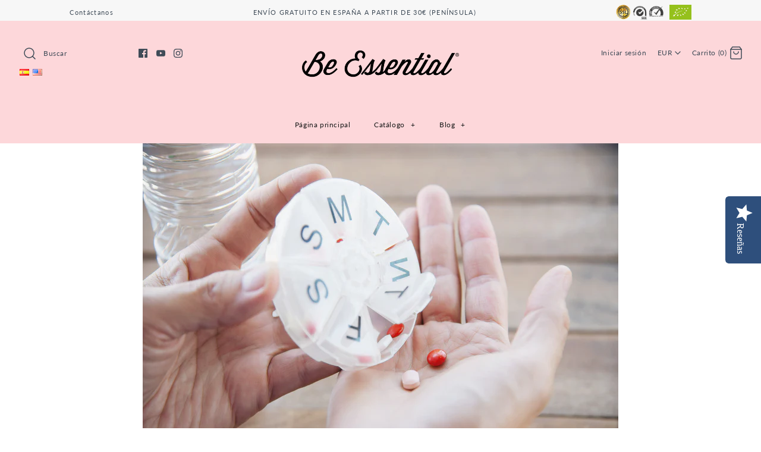

--- FILE ---
content_type: text/css
request_url: https://beessential.es/cdn/shop/t/5/assets/custom_2021.css?v=88934902681285802061737455569
body_size: -120
content:
.spaced-row{margin-bottom:1.5em}.padded-row{padding-top:1em;padding-bottom:1em}.prod_description_fix{text-align:justify;line-height:1.5em;margin-bottom:.5em}.prod_description_hr{border-bottom:1px dotted #999999;margin:1em 1em 1.5em;display:block}.fig-iframe-16-9{display:block;position:relative;padding-top:56.25%}.has-ratio{height:100%;width:100%;bottom:0;left:0;position:absolute;right:0;top:0}.product-block.fixed-width{width:270px}#shopify-section-1480591889144 .product-block{width:300px!important}.collection-listing .product-block{margin-left:.5em;margin-right:.5em}.product-block .title{font-size:1em;font-weight:700;line-height:1.2em;min-height:2.6em;overflow:hidden}.product-block .title_hr{margin:0 2em;border-bottom:1px dotted #999999}.product-block .subtitle{font-size:.8em;font-style:italic;line-height:.9rem;color:#999;min-height:2.7em;overflow:hidden;padding-top:2px}.product-block .product-info{display:block;color:inherit;margin:0 5px 2em}.collection-block{width:240px!important;margin-left:1em!important;margin-right:1em!important}.sticker-hover{position:absolute;top:0;left:0;width:50%!important}.collection-listing-stream .sticker-hover{visibility:hidden;display:none}#pb_star{margin:0 auto!important;width:90%!important}.product-block .yotpo-display-wrapper{display:flex;justify-content:center}.yotpo .text-m{font-size:.8em!important;padding-left:.5em}.template-index .yotpo-reviews-star-ratings-widget{justify-content:center!important}.template-index .yotpo-widget-instance .yotpo-sr-bottom-line-text{font-size:.8em!important}.template-index .star-container svg{width:18px!important;height:18px!important}@media only screen and (max-width: 767px){.container{padding-left:.75em;padding-right:.75em}ul.tabs li a{font-size:.6em!important;padding:0 8px!important}}
/*# sourceMappingURL=/cdn/shop/t/5/assets/custom_2021.css.map?v=88934902681285802061737455569 */
